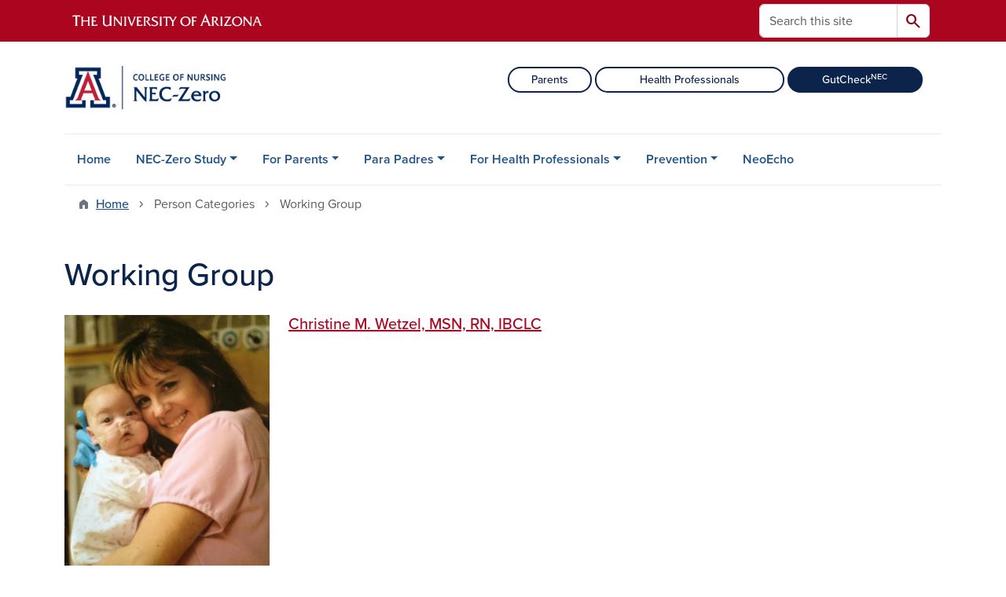

--- FILE ---
content_type: text/html; charset=UTF-8
request_url: https://neczero.nursing.arizona.edu/person-categories/working-group
body_size: 10760
content:
<!DOCTYPE html>
<html lang="en" dir="ltr" prefix="og: https://ogp.me/ns#" class="sticky-footer">
  <head>
    <meta charset="utf-8" />
<noscript><style>form.antibot * :not(.antibot-message) { display: none !important; }</style>
</noscript><link rel="shortlink" href="https://neczero.nursing.arizona.edu/" />
<link rel="canonical" href="https://neczero.nursing.arizona.edu/person-categories/working-group" />
<meta property="og:site_name" content="NEC-Zero" />
<meta property="og:url" content="https://neczero.nursing.arizona.edu/" />
<meta name="twitter:card" content="summary" />
<meta name="Generator" content="Arizona Quickstart (https://quickstart.arizona.edu)" />
<meta name="MobileOptimized" content="width" />
<meta name="HandheldFriendly" content="true" />
<meta name="viewport" content="width=device-width, initial-scale=1, shrink-to-fit=no" />
<script type="application/ld+json">{
    "@context": "https://schema.org",
    "@graph": [
        {
            "@type": "CollegeOrUniversity",
            "url": "https://neczero.nursing.arizona.edu/",
            "parentOrganization": {
                "@type": "EducationalOrganization",
                "@id": "https://www.arizona.edu/",
                "name": "University of Arizona",
                "url": "https://www.arizona.edu/",
                "sameAs": [
                    "https://www.facebook.com/uarizona",
                    "https://x.com/uarizona",
                    "https://www.instagram.com/uarizona",
                    "https://linkedin.com/edu/university-of-arizona-17783",
                    "https://www.youtube.com/universityofarizona",
                    "https://en.wikipedia.org/wiki/University_of_Arizona"
                ],
                "address": {
                    "@type": "PostalAddress",
                    "streetAddress": "1401 E University Blvd",
                    "addressLocality": "Tucson",
                    "addressRegion": "AZ",
                    "postalCode": "85721",
                    "addressCountry": "US"
                }
            },
            "name": "University of Arizona NEC-Zero"
        }
    ]
}</script>
<meta http-equiv="x-ua-compatible" content="ie=edge" />
<link rel="icon" href="/profiles/custom/az_quickstart/themes/custom/az_barrio/favicon.ico" type="image/vnd.microsoft.icon" />
<link rel="alternate" type="application/rss+xml" title="Working Group" href="https://neczero.nursing.arizona.edu/taxonomy/term/5/feed" />

    <title>Working Group | NEC-Zero</title>
    <link rel="stylesheet" media="all" href="/sites/default/files/css/css_e72aSVoCVDiUt-BvxocsLZG9LjKrwc2kvvMzfxBClvs.css?delta=0&amp;language=en&amp;theme=az_barrio&amp;include=[base64]" />
<link rel="stylesheet" media="all" href="/sites/default/files/css/css_BfdPlzgyiuv0PyqeGen6yL0P9PJ1MD1PeOYOfhRRXwE.css?delta=1&amp;language=en&amp;theme=az_barrio&amp;include=[base64]" />
<link rel="stylesheet" media="all" href="https://use.typekit.net/emv3zbo.css" />
<link rel="stylesheet" media="all" href="https://fonts.googleapis.com/css2?family=Material+Symbols+Rounded:opsz,wght,FILL,GRAD@24,400,1,0#.css" />
<link rel="stylesheet" media="all" href="https://cdn.digital.arizona.edu/lib/az-icons/1.0.4/az-icons-styles.min.css" />
<link rel="stylesheet" media="all" href="https://cdn.digital.arizona.edu/lib/arizona-bootstrap/5.0.3/css/arizona-bootstrap.min.css" />
<link rel="stylesheet" media="all" href="/sites/default/files/css/css_IFFn4dD6cR6RLPp8sGVRcX2aQp5iLeKbbGYtqiAFcOg.css?delta=6&amp;language=en&amp;theme=az_barrio&amp;include=[base64]" />
<link rel="stylesheet" media="print" href="/sites/default/files/css/css_F3w2sEvDsbHIvpn7_H3XD5OYLME_g23p8AoqtfYXiZA.css?delta=7&amp;language=en&amp;theme=az_barrio&amp;include=[base64]" />

    <script type="application/json" data-drupal-selector="drupal-settings-json">{"path":{"baseUrl":"\/","pathPrefix":"","currentPath":"taxonomy\/term\/5","currentPathIsAdmin":false,"isFront":false,"currentLanguage":"en"},"pluralDelimiter":"\u0003","suppressDeprecationErrors":true,"gtag":{"tagId":"","consentMode":false,"otherIds":[],"events":[],"additionalConfigInfo":[]},"ajaxPageState":{"libraries":"[base64]","theme":"az_barrio","theme_token":null},"ajaxTrustedUrl":{"\/search\/node":true},"gtm":{"tagId":null,"settings":{"data_layer":"dataLayer","include_environment":false},"tagIds":["GTM-ML2BZB"]},"data":{"extlink":{"extTarget":true,"extTargetAppendNewWindowDisplay":true,"extTargetAppendNewWindowLabel":"(opens in a new window)","extTargetNoOverride":true,"extNofollow":false,"extTitleNoOverride":false,"extNoreferrer":false,"extFollowNoOverride":false,"extClass":"0","extLabel":"(link is external)","extImgClass":false,"extSubdomains":false,"extExclude":"^(?!(https?:\\\/\\\/)(arizona.box.com|docs.google.com|dropbox.com|www.dropbox.com|emailarizona-my.sharepoint.com|events.trellis.arizona.edu)).*","extInclude":"\/sites\/.+\/files\/.+\\.pdf","extCssExclude":"","extCssInclude":"","extCssExplicit":"","extAlert":false,"extAlertText":"This link will take you to an external web site. We are not responsible for their content.","extHideIcons":false,"mailtoClass":"0","telClass":"","mailtoLabel":"(link sends email)","telLabel":"(link is a phone number)","extUseFontAwesome":false,"extIconPlacement":"append","extPreventOrphan":false,"extFaLinkClasses":"fa fa-external-link","extFaMailtoClasses":"fa fa-envelope-o","extAdditionalLinkClasses":"","extAdditionalMailtoClasses":"","extAdditionalTelClasses":"","extFaTelClasses":"fa fa-phone","allowedDomains":[],"extExcludeNoreferrer":""}},"field_group":{"html_element":{"mode":"az_row","context":"view","settings":{"classes":"col-12 position-relative col-md-3 pb-3 pb-md-0","show_empty_fields":false,"id":"","element":"div","show_label":false,"label_element":"h3","label_element_classes":"","attributes":"","effect":"none","speed":"fast","label_as_html":false}},"link":{"mode":"az_row","context":"view","settings":{"classes":"hide-contextual-links az-person-row-img","show_empty_fields":false,"id":"","label_as_html":false,"target":"custom_uri","custom_uri":"[node:az-canonical-url]","target_attribute":"default"}}},"user":{"uid":0,"permissionsHash":"c750784761321443f8c77eb0b8e14a8862f5e86f68a82666f2cc7b3cb2b5c0a3"}}</script>
<script src="/sites/default/files/js/js_5TDYKuSrzzMmC7JqyrRysmvZl5p1mGb8D9v_uBXCkA0.js?scope=header&amp;delta=0&amp;language=en&amp;theme=az_barrio&amp;include=eJxdi-sOgyAMhV-IyiOZAwPCVlsD1Tiffrpbsv05t_bDPga0VtVjp1cizZkiZEUnwerwfQmLmQqJUlTJXKOdx6gtnfSkoXJ6IkHVujXMH7KwBjB1u3OV4tJmh9_8pS0zeHhXV1QLp9FQfDnkvw-4YvsdpwfP0Unj"></script>
<script src="/modules/contrib/google_tag/js/gtag.js?t8k6wa"></script>
<script src="/modules/contrib/google_tag/js/gtm.js?t8k6wa"></script>

  </head>
  <body class="layout-no-sidebars page-taxonomy-term-5 page-vocabulary-az-person-categories page-view-az-taxonomy path-taxonomy">
    <a href="#content" class="visually-hidden-focusable btn btn-dark position-absolute start-50 translate-middle-x z-1 mt-1">
      Skip to main content
    </a>
    <noscript><iframe src="https://www.googletagmanager.com/ns.html?id=GTM-ML2BZB"
                  height="0" width="0" style="display:none;visibility:hidden"></iframe></noscript>

      <div class="dialog-off-canvas-main-canvas" data-off-canvas-main-canvas>
    
<div id="page-wrapper">
  <div id="page">
        <header id="header" class="header" role="banner" aria-label="Site header">
      <div class="arizona-header az-fixed-header-on-mobile bg-red" id="header_arizona">
        <div class="container">
          <div class="row flex-nowrap">
                          <a class="arizona-logo col-auto" href="https://www.arizona.edu" title="The University of Arizona homepage">
                <img class="arizona-line-logo" alt="The University of Arizona Wordmark Line Logo White" src="https://cdn.digital.arizona.edu/logos/v1.0.0/ua_wordmark_line_logo_white_rgb.min.svg" fetchpriority="high" />
              </a>
                                        <section class="d-none d-lg-flex col-auto region region-header-ua-utilities">
    <div class="search-block-form az-search-block block block-search block-search-form-block" data-drupal-selector="search-block-form" id="block-az-barrio-search" role="search">
  
    
          <div class="content">
      <form block="block-az-barrio-search" action="/search/node" method="get" id="search-block-form" accept-charset="UTF-8" class="search-form search-block-form">
  <div class="input-group">
      <label for="edit-keys" class="visually-hidden">Search</label>
<input title="Enter the terms you wish to search for." data-drupal-selector="edit-keys" type="search" id="edit-keys" name="keys" value="" size="15" maxlength="128" class="form-search form-control rounded-start" placeholder="Search this site" aria-label="Search this site" />


<button data-drupal-selector="edit-submit" type="submit" id="edit-submit" value="Search" class="button js-form-submit form-submit btn"><span class="material-symbols-rounded">search</span></button>




  </div>
</form>


    </div>
  
</div>

  </section>

                                      <div class="d-lg-none d-flex col-auto px-0">
                                  <button type="button" data-bs-toggle="offcanvas" data-bs-target="#azMobileNav" aria-controls="azMobileNav" class="btn btn-arizona-header" id="jsAzSearch">
                    <span aria-hidden="true" class="icon material-symbols-rounded">search</span>
                    <span class="icon-text">Search</span>
                  </button>
                                                  <button type="button" data-bs-toggle="offcanvas" data-bs-target="#azMobileNav" aria-controls="azMobileNav" class="btn btn-arizona-header">
                    <span aria-hidden="true" class="icon material-symbols-rounded">menu</span>
                    <span class="icon-text">Menu</span>
                  </button>
                                <div class="offcanvas offcanvas-end mw-100 w-100 bg-white d-flex d-lg-none overflow-y-auto" tabindex="-1" id="azMobileNav" aria-label="Mobile navigation">
                  <div class="offcanvas-header sticky-top p-0 mb-2 text-bg-red d-flex justify-content-between align-items-center">
                    <a href="/" class="btn btn-arizona-header">
                      <span aria-hidden="true" class="icon material-symbols-rounded">home</span>
                      <span class="icon-text">Home</span>
                    </a>
                    <button type="button" data-bs-toggle="offcanvas" data-bs-target="#azMobileNav" aria-controls="azMobileNav" class="btn btn-arizona-header">
                      <span aria-hidden="true" class="icon material-symbols-rounded">close</span>
                      <span class="icon-text">Close</span>
                    </button>
                  </div>
                    <section class="region region-navigation-offcanvas">
    <div class="search-block-form text-bg-white mb-1 border-bottom" data-drupal-selector="search-block-form-2" id="block-az-barrio-offcanvas-searchform" role="search">
  
    
      <form block="block-az-barrio-offcanvas-searchform" action="/search/node" method="get" id="search-block-form--2" accept-charset="UTF-8" class="search-form search-block-form">
  <div class="input-group">
      <label for="edit-keys--2" class="visually-hidden">Search</label>
<input title="Enter the terms you wish to search for." data-drupal-selector="edit-keys" type="search" id="edit-keys--2" name="keys" value="" size="15" maxlength="128" class="form-search form-control rounded-start" placeholder="Search this site" aria-label="Search this site" />


<button data-drupal-selector="edit-submit" type="submit" id="edit-submit--2" value="Search" class="button js-form-submit form-submit btn"><span class="material-symbols-rounded">search</span></button>




  </div>
</form>


  </div>
<div id="block-az-barrio-mobilenavblock" class="block block-az-core block-mobile-nav-block">
  
    
      <div class="content">
      <div id="az_mobile_nav_menu"><div class="border-bottom"><div class="px-3 fw-bold az-mobile-nav-root"><h2 class="h5 my-0">Main Menu</h2>
</div>
</div>
<ul id="az_mobile_nav_menu_links" class="nav nav-pills flex-column bg-white"><li class="nav-item"><a href="/home" class="nav-link ms-2" role="button">Home</a></li>
<li class="nav-item"><span class="ms-2 text-black border-end">NEC-Zero Study</span>
<a href="/az_core/mobile_nav_callback/menu_link_content%3A1d92632f-212f-4229-9f68-220b775e5867" class="use-ajax btn btn-lg bg-white az-mobile-nav-link" type="button" data-ajax-http-method="GET" aria-label="View child pages of NEC-Zero Study"><span class="material-symbols-rounded text-azurite">chevron_right</span>
</a></li>
<li class="nav-item"><span class="ms-2 text-black border-end">For Parents</span>
<a href="/az_core/mobile_nav_callback/menu_link_content%3Ae372b0a7-c392-4390-a071-769cc27b5287" class="use-ajax btn btn-lg bg-white az-mobile-nav-link" type="button" data-ajax-http-method="GET" aria-label="View child pages of For Parents"><span class="material-symbols-rounded text-azurite">chevron_right</span>
</a></li>
<li class="nav-item"><span class="ms-2 text-black border-end">Para Padres</span>
<a href="/az_core/mobile_nav_callback/menu_link_content%3A188f1ec5-f608-4837-9dbb-cc0bf777c7bf" class="use-ajax btn btn-lg bg-white az-mobile-nav-link" type="button" data-ajax-http-method="GET" aria-label="View child pages of Para Padres"><span class="material-symbols-rounded text-azurite">chevron_right</span>
</a></li>
<li class="nav-item"><span class="ms-2 text-black border-end">For Health Professionals</span>
<a href="/az_core/mobile_nav_callback/menu_link_content%3A23c5876b-ed21-4d79-bc4f-43739afd6f33" class="use-ajax btn btn-lg bg-white az-mobile-nav-link" type="button" data-ajax-http-method="GET" aria-label="View child pages of For Health Professionals"><span class="material-symbols-rounded text-azurite">chevron_right</span>
</a></li>
<li class="nav-item"><span class="ms-2 text-black border-end">Prevention</span>
<a href="/az_core/mobile_nav_callback/menu_link_content%3Ad906a5c5-ecb4-4567-b63f-88010ff1a7da" class="use-ajax btn btn-lg bg-white az-mobile-nav-link" type="button" data-ajax-http-method="GET" aria-label="View child pages of Prevention"><span class="material-symbols-rounded text-azurite">chevron_right</span>
</a></li>
<li class="nav-item"><a href="/neoecho" class="nav-link ms-2" role="button">NeoEcho</a></li>
</ul>
</div>

    </div>
  </div>

  </section>

                </div>
              </div>
                      </div>
        </div>
      </div>
      <div id="header_site">
        <div class="container">
          <div class="row">
            <div class="col-12 col-sm-6 col-lg-4">
                <section class="region region-branding">
    <div id="block-az-barrio-branding" class="clearfix block block-system block-system-branding-block">
  
    
        <a href="/" title="NEC-Zero | Home" class="qs-site-logo d-block" rel="home"><img class="img-fluid" fetchpriority="high" src="/sites/default/files/Webheader-NecZero_0.png" alt="NEC-Zero | Home" />
</a>
    </div>

  </section>

            </div>
            <div class="col-12 col-sm-6 col-lg-8">
              <div class="row">
                  <section class="col-md region region-header">
    
  </section>

              </div>
                            <div class="row">
                  <section class="row region region-header-2">
    <div id="block-calltoactionbuttons" class="block-content-az_flexible_block block block-block-content block-block-contentccd35373-79eb-4abf-9ce4-5e16929a8ec7">
  
    
      <div class="content">
      
      <div class="field field--name-field-az-main-content field--type-entity-reference-revisions field--label-hidden field__items">
              <div class="field__item">  <div class="mb-0 paragraph paragraph--type--az-text paragraph--view-mode--default">
          
            <div class="clearfix text-formatted field field--name-field-az-text-area field--type-text-long field--label-hidden field__item"><div class="bs_grid">
<div class="row mt-sm-4 pt-md-3 pt-lg-2" data-row-lg="none" data-row-md="none" data-row-none="full" data-row-sm="none" data-row-xl="none">
<div class="col-12 position-relative d-sm-none d-lg-block col-lg-2 offset-lg-3 pe-lg-1 col-xl-2 offset-xl-3">
<p class="mb-1"><a class="btn btn-sm btn-outline-blue w-100" href="/parent-role">Parents</a></p>
</div>

<div class="col-12 position-relative d-sm-none d-lg-block col-lg-4 ps-lg-0 pe-lg-1 col-xl-4">
<p class="mb-1"><a class="btn btn-sm btn-outline-blue w-100" href="/timely-recognition">Health Professionals</a></p>
</div>

<div class="col-12 position-relative col-lg-3 ps-lg-0 col-xl-3">
<p><a class="btn btn-sm btn-blue w-100" href="/gutchecknec">GutCheck<sup>NEC</sup></a></p>
</div>
</div>
</div></div>
      
      </div>
</div>
          </div>
  
    </div>
  </div>

  </section>

              </div>
                          </div>
          </div>
        </div>
        <div class="container">
                      <div class="row d-none d-lg-flex">
              <div class="col-lg">
                <nav id="navbar-top" class="navbar navbar-expand">
                    <section class="region region-navigation">
          <nav role="navigation" aria-labelledby="block-az-barrio-main-menu-menu" id="block-az-barrio-main-menu" class="block block-menu navigation menu--main">
                      
    <h2 class="visually-hidden" id="block-az-barrio-main-menu-menu">Main navigation</h2>
    

              
              <ul id="block-az-barrio-main-menu" block="block-az-barrio-main-menu" class="clearfix navbar-nav flex-lg-row">
                          <li class="nav-item">
                                        <a href="/home" class="nav-link" data-drupal-link-system-path="node/67">Home</a>
                          </li>
                                  <li class="nav-item menu-item--expanded dropdown nav-item nav-item-parent keep-open">
                            	    <button class="nav-item menu-item--expanded dropdown nav-item nav-item-parent keep-open nav-link dropdown-toggle" data-bs-toggle="dropdown" aria-expanded="false" aria-haspopup="true" data-bs-display="static">NEC-Zero Study</button>
                                  <div class="dropdown-menu">
                                                  <a href="/about" class="dropdown-item" data-drupal-link-system-path="node/13">About</a>
                                                                    <a href="/people" class="dropdown-item" data-drupal-link-system-path="node/16">People</a>
                                                                    <a href="/acknowledgements" class="dropdown-item" data-drupal-link-system-path="node/14">Acknowledgements</a>
                                                                    <a href="/disclaimer" class="dropdown-item" data-drupal-link-system-path="node/15">Disclaimer</a>
                                </div>
      
                          </li>
                                  <li class="nav-item menu-item--expanded dropdown nav-item nav-item-parent keep-open">
                            	    <button class="nav-item menu-item--expanded dropdown nav-item nav-item-parent keep-open nav-link dropdown-toggle" data-bs-toggle="dropdown" aria-expanded="false" aria-haspopup="true" data-bs-display="static">For Parents</button>
                                  <div class="dropdown-menu">
                                                  <a href="/parent-role" class="dropdown-item" data-drupal-link-system-path="node/46">Role of Parents</a>
                                                                    <a href="/what-is-nec" class="dropdown-item" data-drupal-link-system-path="node/47">What is NEC?</a>
                                                                    <a href="/how-does-nec-happen" class="dropdown-item" data-drupal-link-system-path="node/49">How does NEC happen?</a>
                                                                    <a href="/nec-symptoms" class="dropdown-item" data-drupal-link-system-path="node/50">What are the symptoms of NEC?</a>
                                                                    <a href="/nec-treatment" class="dropdown-item" data-drupal-link-system-path="node/51">Treatment of NEC</a>
                                                                    <a href="/recovery" class="dropdown-item" data-drupal-link-system-path="node/52">Recovery</a>
                                                                    <a href="/parent-resources" class="dropdown-item" data-drupal-link-system-path="node/53">Resources &amp; Support Groups</a>
                                </div>
      
                          </li>
                                  <li class="nav-item menu-item--expanded dropdown nav-item nav-item-parent keep-open">
                            	    <button class="nav-item menu-item--expanded dropdown nav-item nav-item-parent keep-open nav-link dropdown-toggle" data-bs-toggle="dropdown" aria-expanded="false" aria-haspopup="true" data-bs-display="static">Para Padres</button>
                                  <div class="dropdown-menu">
                                                  <a href="/que-es-nec" class="dropdown-item" data-drupal-link-system-path="node/54">¿Qué es NEC?</a>
                                                                    <a href="/como-pasa-nec" class="dropdown-item" data-drupal-link-system-path="node/55">¿Cómo pasa NEC?</a>
                                                                    <a href="/cuales-son-los-sintomas-de-nec" class="dropdown-item" data-drupal-link-system-path="node/56">¿Cuáles son los síntomas de NEC?</a>
                                                                    <a href="/el-tratamiento-de-nec" class="dropdown-item" data-drupal-link-system-path="node/57">El Tratamiento de NEC</a>
                                                                    <a href="/la-recuperacion" class="dropdown-item" data-drupal-link-system-path="node/58">La Recuperación</a>
                                                                    <a href="/recursos-y-grupos-de-apoyo" class="dropdown-item" data-drupal-link-system-path="node/59">Recursos y Grupos de Apoyo</a>
                                </div>
      
                          </li>
                                  <li class="nav-item menu-item--expanded dropdown nav-item nav-item-parent keep-open">
                            	    <button class="nav-item menu-item--expanded dropdown nav-item nav-item-parent keep-open nav-link dropdown-toggle" data-bs-toggle="dropdown" aria-expanded="false" aria-haspopup="true" data-bs-display="static">For Health Professionals</button>
                                  <div class="dropdown-menu">
                                                  <a href="/timely-recognition" class="dropdown-item" data-drupal-link-system-path="node/60">Timely Recognition</a>
                                                                    <a href="/caring-babies-nec-hospital" class="dropdown-item" data-drupal-link-system-path="node/61">Caring for Babies with NEC in the Hospital</a>
                                                                    <a href="/health-professional-breastfeeding" class="dropdown-item" data-drupal-link-system-path="node/64">Breastfeeding</a>
                                                                    <a href="/gutchecknec" class="dropdown-item" data-drupal-link-system-path="node/65">GutCheckNEC</a>
                                                                    <a href="/health-professionals/resources" class="dropdown-item" data-drupal-link-system-path="node/66">Resources</a>
                                </div>
      
                          </li>
                                  <li class="nav-item menu-item--expanded dropdown nav-item nav-item-parent keep-open">
                            	    <button class="nav-item menu-item--expanded dropdown nav-item nav-item-parent keep-open nav-link dropdown-toggle" data-bs-toggle="dropdown" aria-expanded="false" aria-haspopup="true" data-bs-display="static">Prevention</button>
                                  <div class="dropdown-menu">
                                                  <a href="/prevention" class="dropdown-item" data-drupal-link-system-path="node/48">Prevention Strategies</a>
                                                                    <a href="/breastfeeding" class="dropdown-item" data-drupal-link-system-path="node/62">Breastfeeding</a>
                                                                    <a href="/breastfeeding-importance" class="dropdown-item" data-drupal-link-system-path="node/63">Importance of Breastfeeding</a>
                                </div>
      
                          </li>
                                  <li class="nav-item">
                                        <a href="/neoecho" class="nav-link" data-drupal-link-system-path="node/68">NeoEcho</a>
                          </li>
                      </ul>
      


      </nav>

  </section>

                </nav>
              </div>
            </div>
                                <div class="row">
                <section class="col-md region region-help">
    <div data-drupal-messages-fallback class="hidden"></div>

  </section>

            </div>
                  </div>
      </div>
    </header>

    <div id="main-wrapper" class="layout-main-wrapper clearfix">
        <div id="main">
                              <div class="container">
                                    <div class="row">
                <section class="col-md region region-breadcrumb">
    <div id="block-az-barrio-breadcrumbs" class="block block-system block-system-breadcrumb-block">
  
    
      <div class="content">
      
  <nav role="navigation" aria-label="breadcrumb">
    <ol class="breadcrumb">
                  <li class="breadcrumb-item breadcrumb-item-home">
          <a href="/">Home</a>
        </li>
                        <li class="breadcrumb-item active" aria-current="page">
          Person Categories
        </li>
                        <li class="breadcrumb-item active" aria-current="page">
          Working Group
        </li>
              </ol>
  </nav>

    </div>
  </div>

  </section>

            </div>
                                  </div>
                    <div class="container">
            <div class="row row-offcanvas row-offcanvas-left clearfix">
              <main class="main-content col col-md-12" id="content" role="main">
                  <section class="region region-content">
    <div id="block-az-barrio-page-title" class="block block-core block-page-title-block">
  
    
      <div class="content">
      
  <h1 class="title">Working Group</h1>


    </div>
  </div>
<div id="block-az-barrio-content" class="block block-system block-system-main-block">
  
    
      <div class="content">
      <div class="views-element-container"><div class="add-pager-top-margin view view-az-taxonomy view-id-az_taxonomy view-display-id-page_1 js-view-dom-id-28990fb51ce7c50413626310cbe5f24f85a1d14eae33ed29eeaba43ca74ca9a1">
  
    
      
      <div class="view-content">
          <div class="views-row">
    

<article class="node node--type-az-person node--view-mode-az-row clearfix">
  <header>
    
        
      </header>
  <div class="node__content clearfix">
    
<div  class="row">
    
<div  class="col-12 position-relative col-md-3 pb-3 pb-md-0">
    <a href="/person/christine-m-wetzel-msn-rn-ibclc" class="field-group-link hide-contextual-links az-person-row-img">
            <div class="field field--name-field-az-media-image field--type-entity-reference field--label-hidden field__item">  <img loading="lazy" class="img-fluid image-style-az-medium" src="/sites/default/files/styles/az_medium/public/2021-11/Christine%20Wetzel.jpg.webp?itok=eBjBHRUY" width="760" height="1013" alt="Christine Wetzel" />


</div>
      </a>
  </div>
<div  class="col-12 position-relative col-md-5">
    <h3  class="h5 mt-0">
<a href="/person/christine-m-wetzel-msn-rn-ibclc" class="field-group-link"><span class="field field--name-title field--type-string field--label-hidden">Christine M. Wetzel, MSN, RN, IBCLC</span></a></h3>

  </div>
  </div>
  </div>
</article>

  </div>
    <div class="views-row">
    

<article class="node node--type-az-person node--view-mode-az-row clearfix">
  <header>
    
        
      </header>
  <div class="node__content clearfix">
    
<div  class="row">
    
<div  class="col-12 position-relative col-md-3 pb-3 pb-md-0">
    <a href="/person/erin-umberger-march" class="field-group-link hide-contextual-links az-person-row-img">
            <div class="field field--name-field-az-media-image field--type-entity-reference field--label-hidden field__item">  <img loading="lazy" class="img-fluid image-style-az-medium" src="/sites/default/files/styles/az_medium/public/2021-11/Erin%20Umberger.jpg.webp?itok=H5OOQrfz" width="760" height="973" alt="Erin Umberger Portrait" />


</div>
      </a>
  </div>
<div  class="col-12 position-relative col-md-5">
    <h3  class="h5 mt-0">
<a href="/person/erin-umberger-march" class="field-group-link"><span class="field field--name-title field--type-string field--label-hidden">Erin Umberger, MArch</span></a></h3>

  </div>
  </div>
  </div>
</article>

  </div>
    <div class="views-row">
    

<article class="node node--type-az-person node--view-mode-az-row clearfix">
  <header>
    
        
      </header>
  <div class="node__content clearfix">
    
<div  class="row">
    
<div  class="col-12 position-relative col-md-3 pb-3 pb-md-0">
    <a href="/person/jason-sauberan-pharmd" class="field-group-link hide-contextual-links az-person-row-img">
            <div class="field field--name-field-az-media-image field--type-entity-reference field--label-hidden field__item">  <img loading="lazy" class="img-fluid image-style-az-medium" src="/sites/default/files/styles/az_medium/public/2021-11/Jason%20Sauberan.jpg.webp?itok=LIOkicSa" width="760" height="973" alt="Jason Sauberan Portrait" />


</div>
      </a>
  </div>
<div  class="col-12 position-relative col-md-5">
    <h3  class="h5 mt-0">
<a href="/person/jason-sauberan-pharmd" class="field-group-link"><span class="field field--name-title field--type-string field--label-hidden">Jason Sauberan, PharmD</span></a></h3>

  </div>
  </div>
  </div>
</article>

  </div>
    <div class="views-row">
    

<article class="node node--type-az-person node--view-mode-az-row clearfix">
  <header>
    
        
      </header>
  <div class="node__content clearfix">
    
<div  class="row">
    
<div  class="col-12 position-relative col-md-3 pb-3 pb-md-0">
    <a href="/person/kristina-reber-md" class="field-group-link hide-contextual-links az-person-row-img">
            <div class="field field--name-field-az-media-image field--type-entity-reference field--label-hidden field__item">  <img loading="lazy" class="img-fluid image-style-az-medium" src="/sites/default/files/styles/az_medium/public/2021-11/Kristina%20Reber.jpg.webp?itok=CdlMkEKf" width="760" height="973" alt="Kristina Reber Portrait" />


</div>
      </a>
  </div>
<div  class="col-12 position-relative col-md-5">
    <h3  class="h5 mt-0">
<a href="/person/kristina-reber-md" class="field-group-link"><span class="field field--name-title field--type-string field--label-hidden">Kristina Reber, MD</span></a></h3>

  </div>
  </div>
  </div>
</article>

  </div>
    <div class="views-row">
    

<article class="node node--type-az-person node--view-mode-az-row clearfix">
  <header>
    
        
      </header>
  <div class="node__content clearfix">
    
<div  class="row">
    
<div  class="col-12 position-relative col-md-3 pb-3 pb-md-0">
    <a href="/person/suma-rao-md" class="field-group-link hide-contextual-links az-person-row-img">
            <div class="field field--name-field-az-media-image field--type-entity-reference field--label-hidden field__item">  <img loading="lazy" class="img-fluid image-style-az-medium" src="/sites/default/files/styles/az_medium/public/2021-11/Suma%20Rao.jpg.webp?itok=AG9Z4Ngw" width="760" height="973" alt="Suma Rao Portrait" />


</div>
      </a>
  </div>
<div  class="col-12 position-relative col-md-5">
    <h3  class="h5 mt-0">
<a href="/person/suma-rao-md" class="field-group-link"><span class="field field--name-title field--type-string field--label-hidden">Suma Rao, MD</span></a></h3>

  </div>
  </div>
  </div>
</article>

  </div>
    <div class="views-row">
    

<article class="node node--type-az-person node--view-mode-az-row clearfix">
  <header>
    
        
      </header>
  <div class="node__content clearfix">
    
<div  class="row">
    
<div  class="col-12 position-relative col-md-3 pb-3 pb-md-0">
    <a href="/person/jenny-quinn-rn-msn-nnp-bc-mha" class="field-group-link hide-contextual-links az-person-row-img">
            <div class="field field--name-field-az-media-image field--type-entity-reference field--label-hidden field__item">  <img loading="lazy" class="img-fluid image-style-az-medium" src="/sites/default/files/styles/az_medium/public/2021-11/Jenny%20Quinn.jpg.webp?itok=3vtzQUrG" width="760" height="973" alt="Jenny Quinn Portrait" />


</div>
      </a>
  </div>
<div  class="col-12 position-relative col-md-5">
    <h3  class="h5 mt-0">
<a href="/person/jenny-quinn-rn-msn-nnp-bc-mha" class="field-group-link"><span class="field field--name-title field--type-string field--label-hidden">Jenny Quinn, RN, MSN, NNP-BC, MHA</span></a></h3>

  </div>
  </div>
  </div>
</article>

  </div>
    <div class="views-row">
    

<article class="node node--type-az-person node--view-mode-az-row clearfix">
  <header>
    
        
      </header>
  <div class="node__content clearfix">
    
<div  class="row">
    
<div  class="col-12 position-relative col-md-3 pb-3 pb-md-0">
    <a href="/person/megan-quinn-rn-bsn" class="field-group-link hide-contextual-links az-person-row-img">
            <div class="field field--name-field-az-media-image field--type-entity-reference field--label-hidden field__item">  <img loading="lazy" class="img-fluid image-style-az-medium" src="/sites/default/files/styles/az_medium/public/2021-11/Megan%20Quinn.jpg.webp?itok=cjair85j" width="760" height="973" alt="Megan Quinn Portrait" />


</div>
      </a>
  </div>
<div  class="col-12 position-relative col-md-5">
    <h3  class="h5 mt-0">
<a href="/person/megan-quinn-rn-bsn" class="field-group-link"><span class="field field--name-title field--type-string field--label-hidden">Megan Quinn, RN, BSN</span></a></h3>

  </div>
  </div>
  </div>
</article>

  </div>
    <div class="views-row">
    

<article class="node node--type-az-person node--view-mode-az-row clearfix">
  <header>
    
        
      </header>
  <div class="node__content clearfix">
    
<div  class="row">
    
<div  class="col-12 position-relative col-md-3 pb-3 pb-md-0">
    <a href="/person/james-moore-md-phd" class="field-group-link hide-contextual-links az-person-row-img">
            <div class="field field--name-field-az-media-image field--type-entity-reference field--label-hidden field__item">  <img loading="lazy" class="img-fluid image-style-az-medium" src="/sites/default/files/styles/az_medium/public/2021-11/James%20Moore.jpg.webp?itok=IwVi2PM0" width="760" height="973" alt="James Moore Portrait" />


</div>
      </a>
  </div>
<div  class="col-12 position-relative col-md-5">
    <h3  class="h5 mt-0">
<a href="/person/james-moore-md-phd" class="field-group-link"><span class="field field--name-title field--type-string field--label-hidden">James Moore, MD, PhD</span></a></h3>

  </div>
  </div>
  </div>
</article>

  </div>
    <div class="views-row">
    

<article class="node node--type-az-person node--view-mode-az-row clearfix">
  <header>
    
        
      </header>
  <div class="node__content clearfix">
    
<div  class="row">
    
<div  class="col-12 position-relative col-md-3 pb-3 pb-md-0">
    <a href="/person/laura-martin-mmed" class="field-group-link hide-contextual-links az-person-row-img">
            <div class="field field--name-field-az-media-image field--type-entity-reference field--label-hidden field__item">  <img loading="lazy" class="img-fluid image-style-az-medium" src="/sites/default/files/styles/az_medium/public/2021-11/Laura%20Martin.jpg.webp?itok=-dVT0n91" width="760" height="973" alt="Laura Martin Portrait" />


</div>
      </a>
  </div>
<div  class="col-12 position-relative col-md-5">
    <h3  class="h5 mt-0">
<a href="/person/laura-martin-mmed" class="field-group-link"><span class="field field--name-title field--type-string field--label-hidden">Laura Martin, MMEd</span></a></h3>

  </div>
  </div>
  </div>
</article>

  </div>
    <div class="views-row">
    

<article class="node node--type-az-person node--view-mode-az-row clearfix">
  <header>
    
        
      </header>
  <div class="node__content clearfix">
    
<div  class="row">
    
<div  class="col-12 position-relative col-md-3 pb-3 pb-md-0">
    <a href="/person/terri-marin-phd-nnp-bc" class="field-group-link hide-contextual-links az-person-row-img">
            <div class="field field--name-field-az-media-image field--type-entity-reference field--label-hidden field__item">  <img loading="lazy" class="img-fluid image-style-az-medium" src="/sites/default/files/styles/az_medium/public/2021-11/Terri%20Marin.jpg.webp?itok=V0r6_eRM" width="760" height="973" alt="Terri Marin Portrait" />


</div>
      </a>
  </div>
<div  class="col-12 position-relative col-md-5">
    <h3  class="h5 mt-0">
<a href="/person/terri-marin-phd-nnp-bc" class="field-group-link"><span class="field field--name-title field--type-string field--label-hidden">Terri Marin, PhD, NNP-BC</span></a></h3>

  </div>
  </div>
  </div>
</article>

  </div>

    </div>
  
        <nav role="navigation" aria-label="pagination-heading">
    <h3 id="pagination-heading" class="visually-hidden">Pagination</h3>
    <ul class="js-pager__items pagination">
                    <li class="page-item page-link">
          Page 1        </li>
                    <li class="page-item">
          <a class="page-link" href="/person-categories/working-group?page=1" title="Go to next page" rel="next">
            <span class="visually-hidden">Next page</span>
            <span aria-hidden="true">››</span>
          </a>
        </li>
          </ul>
  </nav>

              <div class="feed-icons">
      <a href="https://neczero.nursing.arizona.edu/taxonomy/term/5/feed" class="feed-icon">
  Subscribe to Working Group
</a>

    </div>
  </div>
</div>

    </div>
  </div>

  </section>

              </main>
                                                                    </div>
          </div>
          
                                                </div>
    </div>

    <footer class="site-footer">
                <div class="text-bg-warm-gray py-5" role="contentinfo">
                    <section>
            <div class="container">
              <div class="row">
                                  <div class="col-12 col-sm-5 col-md-4 col-lg-4 text-center-xs text-sm-start">
                    <div class="row bottom-buffer-30">
                      <div class="col">
                        <a href="https://www.nursing.arizona.edu/" title="NEC-Zero | Home" rel="home" class="qs-site-logo d-block mt-0"><img class="img-fluid" src="/sites/default/files/College%20of%20Nursing_0.png" alt="NEC-Zero | Home" />
</a>
                      </div>
                    </div>
                  </div>
                                                  <!-- Force next columns to break to new line at md breakpoint and up -->
                  <div class="w-100 d-block d-sm-none"></div>
                    <section class="col-12 col-sm-7 col-md-8 col-lg-8 region region-footer">
    <div id="block-disclaimer" class="block-content-az_flexible_block block block-block-content block-block-contentc9950ae3-7e09-45e8-8fdb-890288c998ee">
  
    
      <div class="content">
      
      <div class="field field--name-field-az-main-content field--type-entity-reference-revisions field--label-hidden field__items">
              <div class="field__item">  <div class="mb-0 paragraph paragraph--type--az-text paragraph--view-mode--default">
          
            <div class="clearfix text-formatted field field--name-field-az-text-area field--type-text-long field--label-hidden field__item"><p><span class="small"><strong>Disclaimer:</strong> The content provided on this website is for informational purposes&nbsp;only&nbsp;and&nbsp;is not intended or implied to be a substitute for medical advice,&nbsp;treatment, or diagnosis and should not be used to make&nbsp;any healthcare decisions&nbsp;or to replace or overrule a qualified health care provider’s judgment.&nbsp;The contents of this website are based on information obtained from sources which are believed to be reliable, however,&nbsp;neither the information nor the sources have been&nbsp;independently verified.&nbsp;The&nbsp;University of Arizona offers no warranties and assumes no liability or responsibility for the up-to-date accuracy, completeness, or usefulness of &nbsp;any information, product, or process disclosed within this&nbsp;website.</span></p></div>
      
      </div>
</div>
          </div>
  
    </div>
  </div>

  </section>

                                <div class="col-12">
                  <hr>
                </div>
              </div>
            </div>
          </section>
                              <div id="footer_sub">
            <div class="container">
              <div class="row">
                
              </div>
              <div class="row">
                
              </div>
              <div class="row">
                <div class="col text-center">
                                    <p class="fw-light"><em>We respectfully acknowledge <a href="https://www.arizona.edu/university-arizona-land-acknowledgment">the University of Arizona is on the land and territories of Indigenous peoples</a>. Today, Arizona is home to 22 federally recognized tribes, with Tucson being home to the O’odham and the Yaqui. The university strives to build sustainable relationships with sovereign Native Nations and Indigenous communities through education offerings, partnerships, and community service.</em></p><hr>
                  <p class="small" style="margin-bottom: 0.25rem;"><a href="https://www.arizona.edu/information-security-privacy" target="_blank">University Information Security and Privacy</a></p>
                  
                  <p class="small">&copy; 2026 The Arizona Board of Regents on behalf of <a href="https://www.arizona.edu" target="_blank">The University of Arizona</a>.</p>
                </div>
              </div>
            </div>
          </div>
                  </div>
            </footer>
      </div>
</div>

  </div>

    
    <script src="/core/assets/vendor/jquery/jquery.min.js?v=4.0.0-rc.1"></script>
<script src="/sites/default/files/js/js_DMQ1XerfbDoqV0eslNZp2yppFRnDJ3c_cIVfKuShi3Y.js?scope=footer&amp;delta=1&amp;language=en&amp;theme=az_barrio&amp;include=eJxdi-sOgyAMhV-IyiOZAwPCVlsD1Tiffrpbsv05t_bDPga0VtVjp1cizZkiZEUnwerwfQmLmQqJUlTJXKOdx6gtnfSkoXJ6IkHVujXMH7KwBjB1u3OV4tJmh9_8pS0zeHhXV1QLp9FQfDnkvw-4YvsdpwfP0Unj"></script>
<script src="https://cdn.digital.arizona.edu/lib/arizona-bootstrap/5.0.3/js/arizona-bootstrap.bundle.min.js"></script>
<script src="/sites/default/files/js/js_JPswLan920lnv_KDERm0u8q9LL0CZW36EL1xnaVImco.js?scope=footer&amp;delta=3&amp;language=en&amp;theme=az_barrio&amp;include=eJxdi-sOgyAMhV-IyiOZAwPCVlsD1Tiffrpbsv05t_bDPga0VtVjp1cizZkiZEUnwerwfQmLmQqJUlTJXKOdx6gtnfSkoXJ6IkHVujXMH7KwBjB1u3OV4tJmh9_8pS0zeHhXV1QLp9FQfDnkvw-4YvsdpwfP0Unj"></script>

  </body>
</html>


--- FILE ---
content_type: text/css
request_url: https://tags.srv.stackadapt.com/sa.css
body_size: -11
content:
:root {
    --sa-uid: '0-58ef485b-f5dc-5f3a-7108-424228c2f176';
}